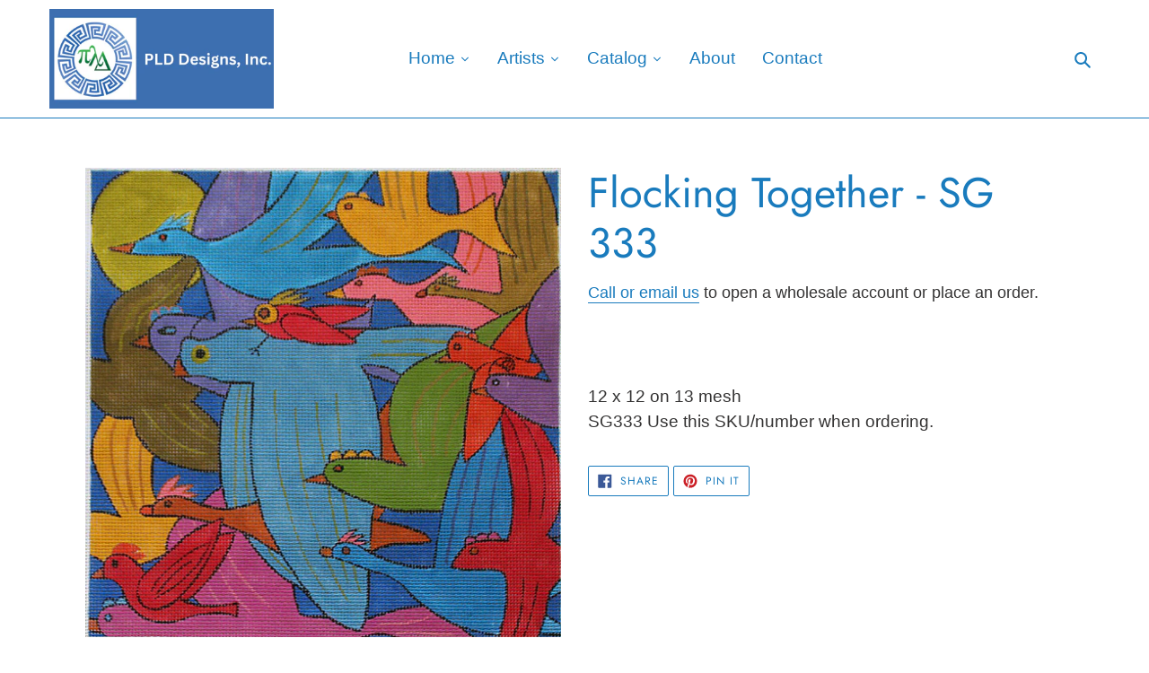

--- FILE ---
content_type: text/html; charset=utf-8
request_url: https://pldneedlepointdesigns.com/collections/sandi-garris/products/flocking-together
body_size: 18958
content:
<!doctype html>
<html class="no-js" lang="en">
<head>
  <meta charset="utf-8">
  <meta http-equiv="X-UA-Compatible" content="IE=edge,chrome=1">
  <meta name="viewport" content="width=device-width,initial-scale=1">
  <meta name="theme-color" content="#40950f">
  <link rel="canonical" href="https://pldneedlepointdesigns.com/products/flocking-together"><title>Celebrate Needlepoint Design
&ndash; PLD Needlepoint Designs</title><meta name="description" content="Celebrate needlepoint design by Sandi Garris. 10 X 10 on 13 mesh SG328 Use this SKU/number when ordering."><!-- /snippets/social-meta-tags.liquid -->




<meta property="og:site_name" content="PLD Needlepoint Designs">
<meta property="og:url" content="https://pldneedlepointdesigns.com/products/flocking-together">
<meta property="og:title" content="Flocking Together - SG 333">
<meta property="og:type" content="product">
<meta property="og:description" content="Celebrate needlepoint design by Sandi Garris. 10 X 10 on 13 mesh SG328 Use this SKU/number when ordering.">

  <meta property="og:price:amount" content="0.00">
  <meta property="og:price:currency" content="USD">

<meta property="og:image" content="http://pldneedlepointdesigns.com/cdn/shop/products/sg333flockingtogether_1200x1200.jpg?v=1678300005">
<meta property="og:image:secure_url" content="https://pldneedlepointdesigns.com/cdn/shop/products/sg333flockingtogether_1200x1200.jpg?v=1678300005">


<meta name="twitter:card" content="summary_large_image">
<meta name="twitter:title" content="Flocking Together - SG 333">
<meta name="twitter:description" content="Celebrate needlepoint design by Sandi Garris. 10 X 10 on 13 mesh SG328 Use this SKU/number when ordering.">


  <link href="//pldneedlepointdesigns.com/cdn/shop/t/1/assets/theme.scss.css?v=81754623448434337661759259634" rel="stylesheet" type="text/css" media="all" />

  <script>
    var theme = {
      breakpoints: {
        medium: 750,
        large: 990,
        widescreen: 1400
      },
      strings: {
        addToCart: "",
        soldOut: "Sold out",
        unavailable: "Unavailable",
        regularPrice: "Regular price",
        salePrice: "Sale price",
        sale: "Sale",
        fromLowestPrice: "from [price]",
        vendor: "Vendor",
        showMore: "Show More",
        showLess: "Show Less",
        searchFor: "Search for",
        addressError: "Error looking up that address",
        addressNoResults: "No results for that address",
        addressQueryLimit: "You have exceeded the Google API usage limit. Consider upgrading to a \u003ca href=\"https:\/\/developers.google.com\/maps\/premium\/usage-limits\"\u003ePremium Plan\u003c\/a\u003e.",
        authError: "There was a problem authenticating your Google Maps account.",
        newWindow: "Opens in a new window.",
        external: "Opens external website.",
        newWindowExternal: "Opens external website in a new window.",
        removeLabel: "Remove [product]",
        update: "Update",
        quantity: "Quantity",
        discountedTotal: "Discounted total",
        regularTotal: "Regular total",
        priceColumn: "See Price column for discount details.",
        quantityMinimumMessage: "Quantity must be 1 or more",
        cartError: "There was an error while updating your cart. Please try again.",
        removedItemMessage: "Removed \u003cspan class=\"cart__removed-product-details\"\u003e([quantity]) [link]\u003c\/span\u003e from your cart.",
        unitPrice: "Unit price",
        unitPriceSeparator: "per",
        oneCartCount: "1 item",
        otherCartCount: "[count] items",
        quantityLabel: "Quantity: [count]",
        products: "Products",
        loading: "Loading",
        number_of_results: "[result_number] of [results_count]",
        number_of_results_found: "[results_count] results found",
        one_result_found: "1 result found"
      },
      moneyFormat: "\u003cspan class=hidden\u003e${{ amount }}\u003c\/span\u003e",
      moneyFormatWithCurrency: "\u003cspan class=hidden\u003e${{ amount }} USD\u003c\/span\u003e",
      settings: {
        predictiveSearchEnabled: true,
        predictiveSearchShowPrice: false,
        predictiveSearchShowVendor: false
      }
    }

    document.documentElement.className = document.documentElement.className.replace('no-js', 'js');
  </script><script src="//pldneedlepointdesigns.com/cdn/shop/t/1/assets/lazysizes.js?v=94224023136283657951584650471" async="async"></script>
  <script src="//pldneedlepointdesigns.com/cdn/shop/t/1/assets/vendor.js?v=85833464202832145531584650474" defer="defer"></script>
  <script src="//pldneedlepointdesigns.com/cdn/shop/t/1/assets/theme.js?v=119588253000287256331584650473" defer="defer"></script>

  <script>window.performance && window.performance.mark && window.performance.mark('shopify.content_for_header.start');</script><meta id="shopify-digital-wallet" name="shopify-digital-wallet" content="/36051419273/digital_wallets/dialog">
<link rel="alternate" type="application/json+oembed" href="https://pldneedlepointdesigns.com/products/flocking-together.oembed">
<script async="async" src="/checkouts/internal/preloads.js?locale=en-US"></script>
<script id="shopify-features" type="application/json">{"accessToken":"ea9573f03ccfbbddc5d888b2b54d0873","betas":["rich-media-storefront-analytics"],"domain":"pldneedlepointdesigns.com","predictiveSearch":true,"shopId":36051419273,"locale":"en"}</script>
<script>var Shopify = Shopify || {};
Shopify.shop = "pld-needlepoint-designs.myshopify.com";
Shopify.locale = "en";
Shopify.currency = {"active":"USD","rate":"1.0"};
Shopify.country = "US";
Shopify.theme = {"name":"Debut","id":92663775369,"schema_name":"Debut","schema_version":"16.5.0","theme_store_id":796,"role":"main"};
Shopify.theme.handle = "null";
Shopify.theme.style = {"id":null,"handle":null};
Shopify.cdnHost = "pldneedlepointdesigns.com/cdn";
Shopify.routes = Shopify.routes || {};
Shopify.routes.root = "/";</script>
<script type="module">!function(o){(o.Shopify=o.Shopify||{}).modules=!0}(window);</script>
<script>!function(o){function n(){var o=[];function n(){o.push(Array.prototype.slice.apply(arguments))}return n.q=o,n}var t=o.Shopify=o.Shopify||{};t.loadFeatures=n(),t.autoloadFeatures=n()}(window);</script>
<script id="shop-js-analytics" type="application/json">{"pageType":"product"}</script>
<script defer="defer" async type="module" src="//pldneedlepointdesigns.com/cdn/shopifycloud/shop-js/modules/v2/client.init-shop-cart-sync_BT-GjEfc.en.esm.js"></script>
<script defer="defer" async type="module" src="//pldneedlepointdesigns.com/cdn/shopifycloud/shop-js/modules/v2/chunk.common_D58fp_Oc.esm.js"></script>
<script defer="defer" async type="module" src="//pldneedlepointdesigns.com/cdn/shopifycloud/shop-js/modules/v2/chunk.modal_xMitdFEc.esm.js"></script>
<script type="module">
  await import("//pldneedlepointdesigns.com/cdn/shopifycloud/shop-js/modules/v2/client.init-shop-cart-sync_BT-GjEfc.en.esm.js");
await import("//pldneedlepointdesigns.com/cdn/shopifycloud/shop-js/modules/v2/chunk.common_D58fp_Oc.esm.js");
await import("//pldneedlepointdesigns.com/cdn/shopifycloud/shop-js/modules/v2/chunk.modal_xMitdFEc.esm.js");

  window.Shopify.SignInWithShop?.initShopCartSync?.({"fedCMEnabled":true,"windoidEnabled":true});

</script>
<script id="__st">var __st={"a":36051419273,"offset":-18000,"reqid":"72ef4864-ab09-42f3-984a-891006a053fe-1769167535","pageurl":"pldneedlepointdesigns.com\/collections\/sandi-garris\/products\/flocking-together","u":"33b0bf3fd12e","p":"product","rtyp":"product","rid":7167308529801};</script>
<script>window.ShopifyPaypalV4VisibilityTracking = true;</script>
<script id="captcha-bootstrap">!function(){'use strict';const t='contact',e='account',n='new_comment',o=[[t,t],['blogs',n],['comments',n],[t,'customer']],c=[[e,'customer_login'],[e,'guest_login'],[e,'recover_customer_password'],[e,'create_customer']],r=t=>t.map((([t,e])=>`form[action*='/${t}']:not([data-nocaptcha='true']) input[name='form_type'][value='${e}']`)).join(','),a=t=>()=>t?[...document.querySelectorAll(t)].map((t=>t.form)):[];function s(){const t=[...o],e=r(t);return a(e)}const i='password',u='form_key',d=['recaptcha-v3-token','g-recaptcha-response','h-captcha-response',i],f=()=>{try{return window.sessionStorage}catch{return}},m='__shopify_v',_=t=>t.elements[u];function p(t,e,n=!1){try{const o=window.sessionStorage,c=JSON.parse(o.getItem(e)),{data:r}=function(t){const{data:e,action:n}=t;return t[m]||n?{data:e,action:n}:{data:t,action:n}}(c);for(const[e,n]of Object.entries(r))t.elements[e]&&(t.elements[e].value=n);n&&o.removeItem(e)}catch(o){console.error('form repopulation failed',{error:o})}}const l='form_type',E='cptcha';function T(t){t.dataset[E]=!0}const w=window,h=w.document,L='Shopify',v='ce_forms',y='captcha';let A=!1;((t,e)=>{const n=(g='f06e6c50-85a8-45c8-87d0-21a2b65856fe',I='https://cdn.shopify.com/shopifycloud/storefront-forms-hcaptcha/ce_storefront_forms_captcha_hcaptcha.v1.5.2.iife.js',D={infoText:'Protected by hCaptcha',privacyText:'Privacy',termsText:'Terms'},(t,e,n)=>{const o=w[L][v],c=o.bindForm;if(c)return c(t,g,e,D).then(n);var r;o.q.push([[t,g,e,D],n]),r=I,A||(h.body.append(Object.assign(h.createElement('script'),{id:'captcha-provider',async:!0,src:r})),A=!0)});var g,I,D;w[L]=w[L]||{},w[L][v]=w[L][v]||{},w[L][v].q=[],w[L][y]=w[L][y]||{},w[L][y].protect=function(t,e){n(t,void 0,e),T(t)},Object.freeze(w[L][y]),function(t,e,n,w,h,L){const[v,y,A,g]=function(t,e,n){const i=e?o:[],u=t?c:[],d=[...i,...u],f=r(d),m=r(i),_=r(d.filter((([t,e])=>n.includes(e))));return[a(f),a(m),a(_),s()]}(w,h,L),I=t=>{const e=t.target;return e instanceof HTMLFormElement?e:e&&e.form},D=t=>v().includes(t);t.addEventListener('submit',(t=>{const e=I(t);if(!e)return;const n=D(e)&&!e.dataset.hcaptchaBound&&!e.dataset.recaptchaBound,o=_(e),c=g().includes(e)&&(!o||!o.value);(n||c)&&t.preventDefault(),c&&!n&&(function(t){try{if(!f())return;!function(t){const e=f();if(!e)return;const n=_(t);if(!n)return;const o=n.value;o&&e.removeItem(o)}(t);const e=Array.from(Array(32),(()=>Math.random().toString(36)[2])).join('');!function(t,e){_(t)||t.append(Object.assign(document.createElement('input'),{type:'hidden',name:u})),t.elements[u].value=e}(t,e),function(t,e){const n=f();if(!n)return;const o=[...t.querySelectorAll(`input[type='${i}']`)].map((({name:t})=>t)),c=[...d,...o],r={};for(const[a,s]of new FormData(t).entries())c.includes(a)||(r[a]=s);n.setItem(e,JSON.stringify({[m]:1,action:t.action,data:r}))}(t,e)}catch(e){console.error('failed to persist form',e)}}(e),e.submit())}));const S=(t,e)=>{t&&!t.dataset[E]&&(n(t,e.some((e=>e===t))),T(t))};for(const o of['focusin','change'])t.addEventListener(o,(t=>{const e=I(t);D(e)&&S(e,y())}));const B=e.get('form_key'),M=e.get(l),P=B&&M;t.addEventListener('DOMContentLoaded',(()=>{const t=y();if(P)for(const e of t)e.elements[l].value===M&&p(e,B);[...new Set([...A(),...v().filter((t=>'true'===t.dataset.shopifyCaptcha))])].forEach((e=>S(e,t)))}))}(h,new URLSearchParams(w.location.search),n,t,e,['guest_login'])})(!0,!0)}();</script>
<script integrity="sha256-4kQ18oKyAcykRKYeNunJcIwy7WH5gtpwJnB7kiuLZ1E=" data-source-attribution="shopify.loadfeatures" defer="defer" src="//pldneedlepointdesigns.com/cdn/shopifycloud/storefront/assets/storefront/load_feature-a0a9edcb.js" crossorigin="anonymous"></script>
<script data-source-attribution="shopify.dynamic_checkout.dynamic.init">var Shopify=Shopify||{};Shopify.PaymentButton=Shopify.PaymentButton||{isStorefrontPortableWallets:!0,init:function(){window.Shopify.PaymentButton.init=function(){};var t=document.createElement("script");t.src="https://pldneedlepointdesigns.com/cdn/shopifycloud/portable-wallets/latest/portable-wallets.en.js",t.type="module",document.head.appendChild(t)}};
</script>
<script data-source-attribution="shopify.dynamic_checkout.buyer_consent">
  function portableWalletsHideBuyerConsent(e){var t=document.getElementById("shopify-buyer-consent"),n=document.getElementById("shopify-subscription-policy-button");t&&n&&(t.classList.add("hidden"),t.setAttribute("aria-hidden","true"),n.removeEventListener("click",e))}function portableWalletsShowBuyerConsent(e){var t=document.getElementById("shopify-buyer-consent"),n=document.getElementById("shopify-subscription-policy-button");t&&n&&(t.classList.remove("hidden"),t.removeAttribute("aria-hidden"),n.addEventListener("click",e))}window.Shopify?.PaymentButton&&(window.Shopify.PaymentButton.hideBuyerConsent=portableWalletsHideBuyerConsent,window.Shopify.PaymentButton.showBuyerConsent=portableWalletsShowBuyerConsent);
</script>
<script data-source-attribution="shopify.dynamic_checkout.cart.bootstrap">document.addEventListener("DOMContentLoaded",(function(){function t(){return document.querySelector("shopify-accelerated-checkout-cart, shopify-accelerated-checkout")}if(t())Shopify.PaymentButton.init();else{new MutationObserver((function(e,n){t()&&(Shopify.PaymentButton.init(),n.disconnect())})).observe(document.body,{childList:!0,subtree:!0})}}));
</script>

<script>window.performance && window.performance.mark && window.performance.mark('shopify.content_for_header.end');</script>
  










<link href="https://monorail-edge.shopifysvc.com" rel="dns-prefetch">
<script>(function(){if ("sendBeacon" in navigator && "performance" in window) {try {var session_token_from_headers = performance.getEntriesByType('navigation')[0].serverTiming.find(x => x.name == '_s').description;} catch {var session_token_from_headers = undefined;}var session_cookie_matches = document.cookie.match(/_shopify_s=([^;]*)/);var session_token_from_cookie = session_cookie_matches && session_cookie_matches.length === 2 ? session_cookie_matches[1] : "";var session_token = session_token_from_headers || session_token_from_cookie || "";function handle_abandonment_event(e) {var entries = performance.getEntries().filter(function(entry) {return /monorail-edge.shopifysvc.com/.test(entry.name);});if (!window.abandonment_tracked && entries.length === 0) {window.abandonment_tracked = true;var currentMs = Date.now();var navigation_start = performance.timing.navigationStart;var payload = {shop_id: 36051419273,url: window.location.href,navigation_start,duration: currentMs - navigation_start,session_token,page_type: "product"};window.navigator.sendBeacon("https://monorail-edge.shopifysvc.com/v1/produce", JSON.stringify({schema_id: "online_store_buyer_site_abandonment/1.1",payload: payload,metadata: {event_created_at_ms: currentMs,event_sent_at_ms: currentMs}}));}}window.addEventListener('pagehide', handle_abandonment_event);}}());</script>
<script id="web-pixels-manager-setup">(function e(e,d,r,n,o){if(void 0===o&&(o={}),!Boolean(null===(a=null===(i=window.Shopify)||void 0===i?void 0:i.analytics)||void 0===a?void 0:a.replayQueue)){var i,a;window.Shopify=window.Shopify||{};var t=window.Shopify;t.analytics=t.analytics||{};var s=t.analytics;s.replayQueue=[],s.publish=function(e,d,r){return s.replayQueue.push([e,d,r]),!0};try{self.performance.mark("wpm:start")}catch(e){}var l=function(){var e={modern:/Edge?\/(1{2}[4-9]|1[2-9]\d|[2-9]\d{2}|\d{4,})\.\d+(\.\d+|)|Firefox\/(1{2}[4-9]|1[2-9]\d|[2-9]\d{2}|\d{4,})\.\d+(\.\d+|)|Chrom(ium|e)\/(9{2}|\d{3,})\.\d+(\.\d+|)|(Maci|X1{2}).+ Version\/(15\.\d+|(1[6-9]|[2-9]\d|\d{3,})\.\d+)([,.]\d+|)( \(\w+\)|)( Mobile\/\w+|) Safari\/|Chrome.+OPR\/(9{2}|\d{3,})\.\d+\.\d+|(CPU[ +]OS|iPhone[ +]OS|CPU[ +]iPhone|CPU IPhone OS|CPU iPad OS)[ +]+(15[._]\d+|(1[6-9]|[2-9]\d|\d{3,})[._]\d+)([._]\d+|)|Android:?[ /-](13[3-9]|1[4-9]\d|[2-9]\d{2}|\d{4,})(\.\d+|)(\.\d+|)|Android.+Firefox\/(13[5-9]|1[4-9]\d|[2-9]\d{2}|\d{4,})\.\d+(\.\d+|)|Android.+Chrom(ium|e)\/(13[3-9]|1[4-9]\d|[2-9]\d{2}|\d{4,})\.\d+(\.\d+|)|SamsungBrowser\/([2-9]\d|\d{3,})\.\d+/,legacy:/Edge?\/(1[6-9]|[2-9]\d|\d{3,})\.\d+(\.\d+|)|Firefox\/(5[4-9]|[6-9]\d|\d{3,})\.\d+(\.\d+|)|Chrom(ium|e)\/(5[1-9]|[6-9]\d|\d{3,})\.\d+(\.\d+|)([\d.]+$|.*Safari\/(?![\d.]+ Edge\/[\d.]+$))|(Maci|X1{2}).+ Version\/(10\.\d+|(1[1-9]|[2-9]\d|\d{3,})\.\d+)([,.]\d+|)( \(\w+\)|)( Mobile\/\w+|) Safari\/|Chrome.+OPR\/(3[89]|[4-9]\d|\d{3,})\.\d+\.\d+|(CPU[ +]OS|iPhone[ +]OS|CPU[ +]iPhone|CPU IPhone OS|CPU iPad OS)[ +]+(10[._]\d+|(1[1-9]|[2-9]\d|\d{3,})[._]\d+)([._]\d+|)|Android:?[ /-](13[3-9]|1[4-9]\d|[2-9]\d{2}|\d{4,})(\.\d+|)(\.\d+|)|Mobile Safari.+OPR\/([89]\d|\d{3,})\.\d+\.\d+|Android.+Firefox\/(13[5-9]|1[4-9]\d|[2-9]\d{2}|\d{4,})\.\d+(\.\d+|)|Android.+Chrom(ium|e)\/(13[3-9]|1[4-9]\d|[2-9]\d{2}|\d{4,})\.\d+(\.\d+|)|Android.+(UC? ?Browser|UCWEB|U3)[ /]?(15\.([5-9]|\d{2,})|(1[6-9]|[2-9]\d|\d{3,})\.\d+)\.\d+|SamsungBrowser\/(5\.\d+|([6-9]|\d{2,})\.\d+)|Android.+MQ{2}Browser\/(14(\.(9|\d{2,})|)|(1[5-9]|[2-9]\d|\d{3,})(\.\d+|))(\.\d+|)|K[Aa][Ii]OS\/(3\.\d+|([4-9]|\d{2,})\.\d+)(\.\d+|)/},d=e.modern,r=e.legacy,n=navigator.userAgent;return n.match(d)?"modern":n.match(r)?"legacy":"unknown"}(),u="modern"===l?"modern":"legacy",c=(null!=n?n:{modern:"",legacy:""})[u],f=function(e){return[e.baseUrl,"/wpm","/b",e.hashVersion,"modern"===e.buildTarget?"m":"l",".js"].join("")}({baseUrl:d,hashVersion:r,buildTarget:u}),m=function(e){var d=e.version,r=e.bundleTarget,n=e.surface,o=e.pageUrl,i=e.monorailEndpoint;return{emit:function(e){var a=e.status,t=e.errorMsg,s=(new Date).getTime(),l=JSON.stringify({metadata:{event_sent_at_ms:s},events:[{schema_id:"web_pixels_manager_load/3.1",payload:{version:d,bundle_target:r,page_url:o,status:a,surface:n,error_msg:t},metadata:{event_created_at_ms:s}}]});if(!i)return console&&console.warn&&console.warn("[Web Pixels Manager] No Monorail endpoint provided, skipping logging."),!1;try{return self.navigator.sendBeacon.bind(self.navigator)(i,l)}catch(e){}var u=new XMLHttpRequest;try{return u.open("POST",i,!0),u.setRequestHeader("Content-Type","text/plain"),u.send(l),!0}catch(e){return console&&console.warn&&console.warn("[Web Pixels Manager] Got an unhandled error while logging to Monorail."),!1}}}}({version:r,bundleTarget:l,surface:e.surface,pageUrl:self.location.href,monorailEndpoint:e.monorailEndpoint});try{o.browserTarget=l,function(e){var d=e.src,r=e.async,n=void 0===r||r,o=e.onload,i=e.onerror,a=e.sri,t=e.scriptDataAttributes,s=void 0===t?{}:t,l=document.createElement("script"),u=document.querySelector("head"),c=document.querySelector("body");if(l.async=n,l.src=d,a&&(l.integrity=a,l.crossOrigin="anonymous"),s)for(var f in s)if(Object.prototype.hasOwnProperty.call(s,f))try{l.dataset[f]=s[f]}catch(e){}if(o&&l.addEventListener("load",o),i&&l.addEventListener("error",i),u)u.appendChild(l);else{if(!c)throw new Error("Did not find a head or body element to append the script");c.appendChild(l)}}({src:f,async:!0,onload:function(){if(!function(){var e,d;return Boolean(null===(d=null===(e=window.Shopify)||void 0===e?void 0:e.analytics)||void 0===d?void 0:d.initialized)}()){var d=window.webPixelsManager.init(e)||void 0;if(d){var r=window.Shopify.analytics;r.replayQueue.forEach((function(e){var r=e[0],n=e[1],o=e[2];d.publishCustomEvent(r,n,o)})),r.replayQueue=[],r.publish=d.publishCustomEvent,r.visitor=d.visitor,r.initialized=!0}}},onerror:function(){return m.emit({status:"failed",errorMsg:"".concat(f," has failed to load")})},sri:function(e){var d=/^sha384-[A-Za-z0-9+/=]+$/;return"string"==typeof e&&d.test(e)}(c)?c:"",scriptDataAttributes:o}),m.emit({status:"loading"})}catch(e){m.emit({status:"failed",errorMsg:(null==e?void 0:e.message)||"Unknown error"})}}})({shopId: 36051419273,storefrontBaseUrl: "https://pldneedlepointdesigns.com",extensionsBaseUrl: "https://extensions.shopifycdn.com/cdn/shopifycloud/web-pixels-manager",monorailEndpoint: "https://monorail-edge.shopifysvc.com/unstable/produce_batch",surface: "storefront-renderer",enabledBetaFlags: ["2dca8a86"],webPixelsConfigList: [{"id":"shopify-app-pixel","configuration":"{}","eventPayloadVersion":"v1","runtimeContext":"STRICT","scriptVersion":"0450","apiClientId":"shopify-pixel","type":"APP","privacyPurposes":["ANALYTICS","MARKETING"]},{"id":"shopify-custom-pixel","eventPayloadVersion":"v1","runtimeContext":"LAX","scriptVersion":"0450","apiClientId":"shopify-pixel","type":"CUSTOM","privacyPurposes":["ANALYTICS","MARKETING"]}],isMerchantRequest: false,initData: {"shop":{"name":"PLD Needlepoint Designs","paymentSettings":{"currencyCode":"USD"},"myshopifyDomain":"pld-needlepoint-designs.myshopify.com","countryCode":"US","storefrontUrl":"https:\/\/pldneedlepointdesigns.com"},"customer":null,"cart":null,"checkout":null,"productVariants":[{"price":{"amount":0.0,"currencyCode":"USD"},"product":{"title":"Flocking Together - SG 333","vendor":"Sandi Garris","id":"7167308529801","untranslatedTitle":"Flocking Together - SG 333","url":"\/products\/flocking-together","type":""},"id":"41175452319881","image":{"src":"\/\/pldneedlepointdesigns.com\/cdn\/shop\/products\/sg333flockingtogether.jpg?v=1678300005"},"sku":"SG 333","title":"Default Title","untranslatedTitle":"Default Title"}],"purchasingCompany":null},},"https://pldneedlepointdesigns.com/cdn","fcfee988w5aeb613cpc8e4bc33m6693e112",{"modern":"","legacy":""},{"shopId":"36051419273","storefrontBaseUrl":"https:\/\/pldneedlepointdesigns.com","extensionBaseUrl":"https:\/\/extensions.shopifycdn.com\/cdn\/shopifycloud\/web-pixels-manager","surface":"storefront-renderer","enabledBetaFlags":"[\"2dca8a86\"]","isMerchantRequest":"false","hashVersion":"fcfee988w5aeb613cpc8e4bc33m6693e112","publish":"custom","events":"[[\"page_viewed\",{}],[\"product_viewed\",{\"productVariant\":{\"price\":{\"amount\":0.0,\"currencyCode\":\"USD\"},\"product\":{\"title\":\"Flocking Together - SG 333\",\"vendor\":\"Sandi Garris\",\"id\":\"7167308529801\",\"untranslatedTitle\":\"Flocking Together - SG 333\",\"url\":\"\/products\/flocking-together\",\"type\":\"\"},\"id\":\"41175452319881\",\"image\":{\"src\":\"\/\/pldneedlepointdesigns.com\/cdn\/shop\/products\/sg333flockingtogether.jpg?v=1678300005\"},\"sku\":\"SG 333\",\"title\":\"Default Title\",\"untranslatedTitle\":\"Default Title\"}}]]"});</script><script>
  window.ShopifyAnalytics = window.ShopifyAnalytics || {};
  window.ShopifyAnalytics.meta = window.ShopifyAnalytics.meta || {};
  window.ShopifyAnalytics.meta.currency = 'USD';
  var meta = {"product":{"id":7167308529801,"gid":"gid:\/\/shopify\/Product\/7167308529801","vendor":"Sandi Garris","type":"","handle":"flocking-together","variants":[{"id":41175452319881,"price":0,"name":"Flocking Together - SG 333","public_title":null,"sku":"SG 333"}],"remote":false},"page":{"pageType":"product","resourceType":"product","resourceId":7167308529801,"requestId":"72ef4864-ab09-42f3-984a-891006a053fe-1769167535"}};
  for (var attr in meta) {
    window.ShopifyAnalytics.meta[attr] = meta[attr];
  }
</script>
<script class="analytics">
  (function () {
    var customDocumentWrite = function(content) {
      var jquery = null;

      if (window.jQuery) {
        jquery = window.jQuery;
      } else if (window.Checkout && window.Checkout.$) {
        jquery = window.Checkout.$;
      }

      if (jquery) {
        jquery('body').append(content);
      }
    };

    var hasLoggedConversion = function(token) {
      if (token) {
        return document.cookie.indexOf('loggedConversion=' + token) !== -1;
      }
      return false;
    }

    var setCookieIfConversion = function(token) {
      if (token) {
        var twoMonthsFromNow = new Date(Date.now());
        twoMonthsFromNow.setMonth(twoMonthsFromNow.getMonth() + 2);

        document.cookie = 'loggedConversion=' + token + '; expires=' + twoMonthsFromNow;
      }
    }

    var trekkie = window.ShopifyAnalytics.lib = window.trekkie = window.trekkie || [];
    if (trekkie.integrations) {
      return;
    }
    trekkie.methods = [
      'identify',
      'page',
      'ready',
      'track',
      'trackForm',
      'trackLink'
    ];
    trekkie.factory = function(method) {
      return function() {
        var args = Array.prototype.slice.call(arguments);
        args.unshift(method);
        trekkie.push(args);
        return trekkie;
      };
    };
    for (var i = 0; i < trekkie.methods.length; i++) {
      var key = trekkie.methods[i];
      trekkie[key] = trekkie.factory(key);
    }
    trekkie.load = function(config) {
      trekkie.config = config || {};
      trekkie.config.initialDocumentCookie = document.cookie;
      var first = document.getElementsByTagName('script')[0];
      var script = document.createElement('script');
      script.type = 'text/javascript';
      script.onerror = function(e) {
        var scriptFallback = document.createElement('script');
        scriptFallback.type = 'text/javascript';
        scriptFallback.onerror = function(error) {
                var Monorail = {
      produce: function produce(monorailDomain, schemaId, payload) {
        var currentMs = new Date().getTime();
        var event = {
          schema_id: schemaId,
          payload: payload,
          metadata: {
            event_created_at_ms: currentMs,
            event_sent_at_ms: currentMs
          }
        };
        return Monorail.sendRequest("https://" + monorailDomain + "/v1/produce", JSON.stringify(event));
      },
      sendRequest: function sendRequest(endpointUrl, payload) {
        // Try the sendBeacon API
        if (window && window.navigator && typeof window.navigator.sendBeacon === 'function' && typeof window.Blob === 'function' && !Monorail.isIos12()) {
          var blobData = new window.Blob([payload], {
            type: 'text/plain'
          });

          if (window.navigator.sendBeacon(endpointUrl, blobData)) {
            return true;
          } // sendBeacon was not successful

        } // XHR beacon

        var xhr = new XMLHttpRequest();

        try {
          xhr.open('POST', endpointUrl);
          xhr.setRequestHeader('Content-Type', 'text/plain');
          xhr.send(payload);
        } catch (e) {
          console.log(e);
        }

        return false;
      },
      isIos12: function isIos12() {
        return window.navigator.userAgent.lastIndexOf('iPhone; CPU iPhone OS 12_') !== -1 || window.navigator.userAgent.lastIndexOf('iPad; CPU OS 12_') !== -1;
      }
    };
    Monorail.produce('monorail-edge.shopifysvc.com',
      'trekkie_storefront_load_errors/1.1',
      {shop_id: 36051419273,
      theme_id: 92663775369,
      app_name: "storefront",
      context_url: window.location.href,
      source_url: "//pldneedlepointdesigns.com/cdn/s/trekkie.storefront.8d95595f799fbf7e1d32231b9a28fd43b70c67d3.min.js"});

        };
        scriptFallback.async = true;
        scriptFallback.src = '//pldneedlepointdesigns.com/cdn/s/trekkie.storefront.8d95595f799fbf7e1d32231b9a28fd43b70c67d3.min.js';
        first.parentNode.insertBefore(scriptFallback, first);
      };
      script.async = true;
      script.src = '//pldneedlepointdesigns.com/cdn/s/trekkie.storefront.8d95595f799fbf7e1d32231b9a28fd43b70c67d3.min.js';
      first.parentNode.insertBefore(script, first);
    };
    trekkie.load(
      {"Trekkie":{"appName":"storefront","development":false,"defaultAttributes":{"shopId":36051419273,"isMerchantRequest":null,"themeId":92663775369,"themeCityHash":"12879517470401093936","contentLanguage":"en","currency":"USD","eventMetadataId":"91485d61-3fd9-4c91-9cc0-12eb96742265"},"isServerSideCookieWritingEnabled":true,"monorailRegion":"shop_domain","enabledBetaFlags":["65f19447"]},"Session Attribution":{},"S2S":{"facebookCapiEnabled":false,"source":"trekkie-storefront-renderer","apiClientId":580111}}
    );

    var loaded = false;
    trekkie.ready(function() {
      if (loaded) return;
      loaded = true;

      window.ShopifyAnalytics.lib = window.trekkie;

      var originalDocumentWrite = document.write;
      document.write = customDocumentWrite;
      try { window.ShopifyAnalytics.merchantGoogleAnalytics.call(this); } catch(error) {};
      document.write = originalDocumentWrite;

      window.ShopifyAnalytics.lib.page(null,{"pageType":"product","resourceType":"product","resourceId":7167308529801,"requestId":"72ef4864-ab09-42f3-984a-891006a053fe-1769167535","shopifyEmitted":true});

      var match = window.location.pathname.match(/checkouts\/(.+)\/(thank_you|post_purchase)/)
      var token = match? match[1]: undefined;
      if (!hasLoggedConversion(token)) {
        setCookieIfConversion(token);
        window.ShopifyAnalytics.lib.track("Viewed Product",{"currency":"USD","variantId":41175452319881,"productId":7167308529801,"productGid":"gid:\/\/shopify\/Product\/7167308529801","name":"Flocking Together - SG 333","price":"0.00","sku":"SG 333","brand":"Sandi Garris","variant":null,"category":"","nonInteraction":true,"remote":false},undefined,undefined,{"shopifyEmitted":true});
      window.ShopifyAnalytics.lib.track("monorail:\/\/trekkie_storefront_viewed_product\/1.1",{"currency":"USD","variantId":41175452319881,"productId":7167308529801,"productGid":"gid:\/\/shopify\/Product\/7167308529801","name":"Flocking Together - SG 333","price":"0.00","sku":"SG 333","brand":"Sandi Garris","variant":null,"category":"","nonInteraction":true,"remote":false,"referer":"https:\/\/pldneedlepointdesigns.com\/collections\/sandi-garris\/products\/flocking-together"});
      }
    });


        var eventsListenerScript = document.createElement('script');
        eventsListenerScript.async = true;
        eventsListenerScript.src = "//pldneedlepointdesigns.com/cdn/shopifycloud/storefront/assets/shop_events_listener-3da45d37.js";
        document.getElementsByTagName('head')[0].appendChild(eventsListenerScript);

})();</script>
<script
  defer
  src="https://pldneedlepointdesigns.com/cdn/shopifycloud/perf-kit/shopify-perf-kit-3.0.4.min.js"
  data-application="storefront-renderer"
  data-shop-id="36051419273"
  data-render-region="gcp-us-central1"
  data-page-type="product"
  data-theme-instance-id="92663775369"
  data-theme-name="Debut"
  data-theme-version="16.5.0"
  data-monorail-region="shop_domain"
  data-resource-timing-sampling-rate="10"
  data-shs="true"
  data-shs-beacon="true"
  data-shs-export-with-fetch="true"
  data-shs-logs-sample-rate="1"
  data-shs-beacon-endpoint="https://pldneedlepointdesigns.com/api/collect"
></script>
</head>

<body class="template-product">

  <a class="in-page-link visually-hidden skip-link" href="#MainContent">Skip to content</a><div id="shopify-section-header" class="shopify-section">
  <style>
    
      .site-header__logo-image {
        max-width: 250px;
      }
    

    
      .site-header__logo-image {
        margin: 0;
      }
    
  </style>


<div id="SearchDrawer" class="search-bar drawer drawer--top" role="dialog" aria-modal="true" aria-label="Search" data-predictive-search-drawer>
  <div class="search-bar__interior">
    <div class="search-form__container" data-search-form-container>
      <form class="search-form search-bar__form" action="/search" method="get" role="search">
        <div class="search-form__input-wrapper">
          <input
            type="text"
            name="q"
            placeholder="Search"
            role="combobox"
            aria-autocomplete="list"
            aria-owns="predictive-search-results"
            aria-expanded="false"
            aria-label="Search"
            aria-haspopup="listbox"
            class="search-form__input search-bar__input"
            data-predictive-search-drawer-input
          />
          <input type="hidden" name="options[prefix]" value="last" aria-hidden="true" />
          <div class="predictive-search-wrapper predictive-search-wrapper--drawer" data-predictive-search-mount="drawer"></div>
        </div>

        <button class="search-bar__submit search-form__submit"
          type="submit"
          data-search-form-submit>
          <svg aria-hidden="true" focusable="false" role="presentation" class="icon icon-search" viewBox="0 0 37 40"><path d="M35.6 36l-9.8-9.8c4.1-5.4 3.6-13.2-1.3-18.1-5.4-5.4-14.2-5.4-19.7 0-5.4 5.4-5.4 14.2 0 19.7 2.6 2.6 6.1 4.1 9.8 4.1 3 0 5.9-1 8.3-2.8l9.8 9.8c.4.4.9.6 1.4.6s1-.2 1.4-.6c.9-.9.9-2.1.1-2.9zm-20.9-8.2c-2.6 0-5.1-1-7-2.9-3.9-3.9-3.9-10.1 0-14C9.6 9 12.2 8 14.7 8s5.1 1 7 2.9c3.9 3.9 3.9 10.1 0 14-1.9 1.9-4.4 2.9-7 2.9z"/></svg>
          <span class="icon__fallback-text">Submit</span>
        </button>
      </form>

      <div class="search-bar__actions">
        <button type="button" class="btn--link search-bar__close js-drawer-close">
          <svg aria-hidden="true" focusable="false" role="presentation" class="icon icon-close" viewBox="0 0 40 40"><path d="M23.868 20.015L39.117 4.78c1.11-1.108 1.11-2.77 0-3.877-1.109-1.108-2.773-1.108-3.882 0L19.986 16.137 4.737.904C3.628-.204 1.965-.204.856.904c-1.11 1.108-1.11 2.77 0 3.877l15.249 15.234L.855 35.248c-1.108 1.108-1.108 2.77 0 3.877.555.554 1.248.831 1.942.831s1.386-.277 1.94-.83l15.25-15.234 15.248 15.233c.555.554 1.248.831 1.941.831s1.387-.277 1.941-.83c1.11-1.109 1.11-2.77 0-3.878L23.868 20.015z" class="layer"/></svg>
          <span class="icon__fallback-text">Close search</span>
        </button>
      </div>
    </div>
  </div>
</div>


<div data-section-id="header" data-section-type="header-section" data-header-section>
  
    
  

  <header class="site-header border-bottom logo--left" role="banner">
    <div class="grid grid--no-gutters grid--table site-header__mobile-nav">
      

      <div class="grid__item medium-up--one-third logo-align--left">
        
        
          <div class="h2 site-header__logo">
        
          
<a href="/" class="site-header__logo-image">
              
              <img class="lazyload js"
                   src="//pldneedlepointdesigns.com/cdn/shop/files/logo_cropped_600x600.jpg?v=1725992068"
                   data-src="//pldneedlepointdesigns.com/cdn/shop/files/logo_cropped_{width}x.jpg?v=1725992068"
                   data-widths="[180, 360, 540, 720, 900, 1080, 1296, 1512, 1728, 2048]"
                   data-aspectratio="2.2562277580071175"
                   data-sizes="auto"
                   alt="PLD Needlepoint Designs"
                   style="max-width: 250px">
              <noscript>
                
                <img src="//pldneedlepointdesigns.com/cdn/shop/files/logo_cropped_250x.jpg?v=1725992068"
                     srcset="//pldneedlepointdesigns.com/cdn/shop/files/logo_cropped_250x.jpg?v=1725992068 1x, //pldneedlepointdesigns.com/cdn/shop/files/logo_cropped_250x@2x.jpg?v=1725992068 2x"
                     alt="PLD Needlepoint Designs"
                     style="max-width: 250px;">
              </noscript>
            </a>
          
        
          </div>
        
      </div>

      
        <nav class="grid__item medium-up--one-half small--hide" id="AccessibleNav" role="navigation">
          
<ul class="site-nav list--inline" id="SiteNav">
  



    
      <li >
        <a href="/"
          class="site-nav__link site-nav__link--main"
          
        >
          <span class="site-nav__label">Home</span>
        </a>
      </li>
    
  



    
      <li class="site-nav--has-dropdown site-nav--has-centered-dropdown" data-has-dropdowns>
        <button class="site-nav__link site-nav__link--main site-nav__link--button" type="button" aria-expanded="false" aria-controls="SiteNavLabel-catalog">
          <span class="site-nav__label">Catalog</span><svg aria-hidden="true" focusable="false" role="presentation" class="icon icon-chevron-down" viewBox="0 0 9 9"><path d="M8.542 2.558a.625.625 0 0 1 0 .884l-3.6 3.6a.626.626 0 0 1-.884 0l-3.6-3.6a.625.625 0 1 1 .884-.884L4.5 5.716l3.158-3.158a.625.625 0 0 1 .884 0z" fill="#fff"/></svg>
        </button>

        <div class="site-nav__dropdown site-nav__dropdown--centered" id="SiteNavLabel-catalog">
          
            <div class="site-nav__childlist">
              <ul class="site-nav__childlist-grid">
                
                  
                    <li class="site-nav__childlist-item">
                      <a href="/collections"
                        class="site-nav__link site-nav__child-link site-nav__child-link--parent"
                        
                      >
                        <span class="site-nav__label">Designers</span>
                      </a>

                      
                        <ul>
                        
                          <li>
                            <a href="/collections/sharon-weiser"
                            class="site-nav__link site-nav__child-link"
                            
                          >
                              <span class="site-nav__label">Sharon Weiser</span>
                            </a>
                          </li>
                        
                        </ul>
                      

                    </li>
                  
                
              </ul>
            </div>

          
        </div>
      </li>
    
  



    
      <li >
        <a href="/collections"
          class="site-nav__link site-nav__link--main"
          
        >
          <span class="site-nav__label">Catalog-2</span>
        </a>
      </li>
    
  



    
      <li >
        <a href="/pages/order"
          class="site-nav__link site-nav__link--main"
          
        >
          <span class="site-nav__label">Order</span>
        </a>
      </li>
    
  



    
      <li >
        <a href="/pages/contact-pld-designs"
          class="site-nav__link site-nav__link--main"
          
        >
          <span class="site-nav__label">Contact</span>
        </a>
      </li>
    
  



    
      <li >
        <a href="/pages/about-pld-designs"
          class="site-nav__link site-nav__link--main"
          
        >
          <span class="site-nav__label">About</span>
        </a>
      </li>
    
  
</ul>

        </nav>
      

      <div class="grid__item medium-up--one-quarter text-right site-header__icons site-header__icons--plus">
        <div class="site-header__icons-wrapper">

          <button type="button" class="btn--link site-header__icon site-header__search-toggle js-drawer-open-top">
            <svg aria-hidden="true" focusable="false" role="presentation" class="icon icon-search" viewBox="0 0 37 40"><path d="M35.6 36l-9.8-9.8c4.1-5.4 3.6-13.2-1.3-18.1-5.4-5.4-14.2-5.4-19.7 0-5.4 5.4-5.4 14.2 0 19.7 2.6 2.6 6.1 4.1 9.8 4.1 3 0 5.9-1 8.3-2.8l9.8 9.8c.4.4.9.6 1.4.6s1-.2 1.4-.6c.9-.9.9-2.1.1-2.9zm-20.9-8.2c-2.6 0-5.1-1-7-2.9-3.9-3.9-3.9-10.1 0-14C9.6 9 12.2 8 14.7 8s5.1 1 7 2.9c3.9 3.9 3.9 10.1 0 14-1.9 1.9-4.4 2.9-7 2.9z"/></svg>
            <span class="icon__fallback-text">Search</span>
          </button>


          
            <button type="button" class="btn--link site-header__icon site-header__menu js-mobile-nav-toggle mobile-nav--open" aria-controls="MobileNav"  aria-expanded="false" aria-label="Menu">
              <svg aria-hidden="true" focusable="false" role="presentation" class="icon icon-hamburger" viewBox="0 0 37 40"><path d="M33.5 25h-30c-1.1 0-2-.9-2-2s.9-2 2-2h30c1.1 0 2 .9 2 2s-.9 2-2 2zm0-11.5h-30c-1.1 0-2-.9-2-2s.9-2 2-2h30c1.1 0 2 .9 2 2s-.9 2-2 2zm0 23h-30c-1.1 0-2-.9-2-2s.9-2 2-2h30c1.1 0 2 .9 2 2s-.9 2-2 2z"/></svg>
              <svg aria-hidden="true" focusable="false" role="presentation" class="icon icon-close" viewBox="0 0 40 40"><path d="M23.868 20.015L39.117 4.78c1.11-1.108 1.11-2.77 0-3.877-1.109-1.108-2.773-1.108-3.882 0L19.986 16.137 4.737.904C3.628-.204 1.965-.204.856.904c-1.11 1.108-1.11 2.77 0 3.877l15.249 15.234L.855 35.248c-1.108 1.108-1.108 2.77 0 3.877.555.554 1.248.831 1.942.831s1.386-.277 1.94-.83l15.25-15.234 15.248 15.233c.555.554 1.248.831 1.941.831s1.387-.277 1.941-.83c1.11-1.109 1.11-2.77 0-3.878L23.868 20.015z" class="layer"/></svg>
            </button>
          
        </div>

      </div>
    </div>

    <nav class="mobile-nav-wrapper medium-up--hide" role="navigation">
      <ul id="MobileNav" class="mobile-nav">
        
<li class="mobile-nav__item border-bottom">
            
              <a href="/"
                class="mobile-nav__link"
                
              >
                <span class="mobile-nav__label">Home</span>
              </a>
            
          </li>
        
<li class="mobile-nav__item border-bottom">
            
              
              <button type="button" class="btn--link js-toggle-submenu mobile-nav__link" data-target="catalog-2" data-level="1" aria-expanded="false">
                <span class="mobile-nav__label">Catalog</span>
                <div class="mobile-nav__icon">
                  <svg aria-hidden="true" focusable="false" role="presentation" class="icon icon-chevron-right" viewBox="0 0 14 14"><path d="M3.871.604c.44-.439 1.152-.439 1.591 0l5.515 5.515s-.049-.049.003.004l.082.08c.439.44.44 1.153 0 1.592l-5.6 5.6a1.125 1.125 0 0 1-1.59-1.59L8.675 7 3.87 2.195a1.125 1.125 0 0 1 0-1.59z" fill="#fff"/></svg>
                </div>
              </button>
              <ul class="mobile-nav__dropdown" data-parent="catalog-2" data-level="2">
                <li class="visually-hidden" tabindex="-1" data-menu-title="2">Catalog Menu</li>
                <li class="mobile-nav__item border-bottom">
                  <div class="mobile-nav__table">
                    <div class="mobile-nav__table-cell mobile-nav__return">
                      <button class="btn--link js-toggle-submenu mobile-nav__return-btn" type="button" aria-expanded="true" aria-label="Catalog">
                        <svg aria-hidden="true" focusable="false" role="presentation" class="icon icon-chevron-left" viewBox="0 0 14 14"><path d="M10.129.604a1.125 1.125 0 0 0-1.591 0L3.023 6.12s.049-.049-.003.004l-.082.08c-.439.44-.44 1.153 0 1.592l5.6 5.6a1.125 1.125 0 0 0 1.59-1.59L5.325 7l4.805-4.805c.44-.439.44-1.151 0-1.59z" fill="#fff"/></svg>
                      </button>
                    </div>
                    <span class="mobile-nav__sublist-link mobile-nav__sublist-header mobile-nav__sublist-header--main-nav-parent">
                      <span class="mobile-nav__label">Catalog</span>
                    </span>
                  </div>
                </li>

                
                  <li class="mobile-nav__item">
                    
                      
                      <button type="button" class="btn--link js-toggle-submenu mobile-nav__link mobile-nav__sublist-link" data-target="designers-2-1" aria-expanded="false">
                        <span class="mobile-nav__label">Designers</span>
                        <div class="mobile-nav__icon">
                          <svg aria-hidden="true" focusable="false" role="presentation" class="icon icon-chevron-right" viewBox="0 0 14 14"><path d="M3.871.604c.44-.439 1.152-.439 1.591 0l5.515 5.515s-.049-.049.003.004l.082.08c.439.44.44 1.153 0 1.592l-5.6 5.6a1.125 1.125 0 0 1-1.59-1.59L8.675 7 3.87 2.195a1.125 1.125 0 0 1 0-1.59z" fill="#fff"/></svg>
                        </div>
                      </button>
                      <ul class="mobile-nav__dropdown" data-parent="designers-2-1" data-level="3">
                        <li class="visually-hidden" tabindex="-1" data-menu-title="3">Designers Menu</li>
                        <li class="mobile-nav__item border-bottom">
                          <div class="mobile-nav__table">
                            <div class="mobile-nav__table-cell mobile-nav__return">
                              <button type="button" class="btn--link js-toggle-submenu mobile-nav__return-btn" data-target="catalog-2" aria-expanded="true" aria-label="Designers">
                                <svg aria-hidden="true" focusable="false" role="presentation" class="icon icon-chevron-left" viewBox="0 0 14 14"><path d="M10.129.604a1.125 1.125 0 0 0-1.591 0L3.023 6.12s.049-.049-.003.004l-.082.08c-.439.44-.44 1.153 0 1.592l5.6 5.6a1.125 1.125 0 0 0 1.59-1.59L5.325 7l4.805-4.805c.44-.439.44-1.151 0-1.59z" fill="#fff"/></svg>
                              </button>
                            </div>
                            <a href="/collections"
                              class="mobile-nav__sublist-link mobile-nav__sublist-header"
                              
                            >
                              <span class="mobile-nav__label">Designers</span>
                            </a>
                          </div>
                        </li>
                        
                          <li class="mobile-nav__item">
                            <a href="/collections/sharon-weiser"
                              class="mobile-nav__sublist-link"
                              
                            >
                              <span class="mobile-nav__label">Sharon Weiser</span>
                            </a>
                          </li>
                        
                      </ul>
                    
                  </li>
                
              </ul>
            
          </li>
        
<li class="mobile-nav__item border-bottom">
            
              <a href="/collections"
                class="mobile-nav__link"
                
              >
                <span class="mobile-nav__label">Catalog-2</span>
              </a>
            
          </li>
        
<li class="mobile-nav__item border-bottom">
            
              <a href="/pages/order"
                class="mobile-nav__link"
                
              >
                <span class="mobile-nav__label">Order</span>
              </a>
            
          </li>
        
<li class="mobile-nav__item border-bottom">
            
              <a href="/pages/contact-pld-designs"
                class="mobile-nav__link"
                
              >
                <span class="mobile-nav__label">Contact</span>
              </a>
            
          </li>
        
<li class="mobile-nav__item">
            
              <a href="/pages/about-pld-designs"
                class="mobile-nav__link"
                
              >
                <span class="mobile-nav__label">About</span>
              </a>
            
          </li>
        
      </ul>
    </nav>
  </header>

  
</div>



<script type="application/ld+json">
{
  "@context": "http://schema.org",
  "@type": "Organization",
  "name": "PLD Needlepoint Designs",
  
    
    "logo": "https:\/\/pldneedlepointdesigns.com\/cdn\/shop\/files\/logo_cropped_1902x.jpg?v=1725992068",
  
  "sameAs": [
    "",
    "",
    "",
    "",
    "",
    "",
    "",
    ""
  ],
  "url": "https:\/\/pldneedlepointdesigns.com"
}
</script>




</div>

  <div class="page-container drawer-page-content" id="PageContainer">

    <main class="main-content js-focus-hidden" id="MainContent" role="main" tabindex="-1">
      

<div id="shopify-section-product-template" class="shopify-section"><div class="product-template__container page-width"
  id="ProductSection-product-template"
  data-section-id="product-template"
  data-section-type="product"
  data-enable-history-state="true"
  data-ajax-enabled="false"
>
  


  <div class="grid product-single">
    <div class="grid__item product-single__media-group medium-up--one-half" data-product-single-media-group>






<div id="FeaturedMedia-product-template-23460713267337-wrapper"
    class="product-single__media-wrapper js"
    
    
    
    data-product-single-media-wrapper
    data-media-id="product-template-23460713267337"
    tabindex="-1">
  
      
<style>#FeaturedMedia-product-template-23460713267337 {
    max-width: 536.7088607594937px;
    max-height: 530px;
  }

  #FeaturedMedia-product-template-23460713267337-wrapper {
    max-width: 536.7088607594937px;
  }
</style>

      <div
        id="ImageZoom-product-template-23460713267337"
        style="padding-top:98.74999999999999%;"
        class="product-single__media js-zoom-enabled"
         data-image-zoom-wrapper data-zoom="//pldneedlepointdesigns.com/cdn/shop/products/sg333flockingtogether_1024x1024@2x.jpg?v=1678300005">
        <img id="FeaturedMedia-product-template-23460713267337"
          class="feature-row__image product-featured-media lazyload"
          src="//pldneedlepointdesigns.com/cdn/shop/products/sg333flockingtogether_300x300.jpg?v=1678300005"
          data-src="//pldneedlepointdesigns.com/cdn/shop/products/sg333flockingtogether_{width}x.jpg?v=1678300005"
          data-widths="[180, 360, 540, 720, 900, 1080, 1296, 1512, 1728, 2048]"
          data-aspectratio="1.0126582278481013"
          data-sizes="auto"
          alt="Flocking Together - SG 333">
      </div>
    
</div>

<noscript>
        
        <img src="//pldneedlepointdesigns.com/cdn/shop/products/sg333flockingtogether_530x@2x.jpg?v=1678300005" alt="Flocking Together - SG 333" id="FeaturedMedia-product-template" class="product-featured-media" style="max-width: 530px;">
      </noscript>

      

    </div>

    <div class="grid__item medium-up--one-half">
      <div class="product-single__meta">

        <h1 class="product-single__title">Flocking Together - SG 333</h1>

          <div class="product__price">
            
<dl class="price
  
  
  "
  data-price
>

  
<div class="price__pricing-group">
    <div class="price__regular">
      <dt>
        <span class="visually-hidden visually-hidden--inline">Regular price</span>
      </dt>
      <dd>
        <span class="price-item price-item--regular" data-regular-price>
          <span class=hidden>$0.00</span>
        </span>
      </dd>
    </div>
    <div class="price__sale">
      <dt>
        <span class="visually-hidden visually-hidden--inline">Sale price</span>
      </dt>
      <dd>
        <span class="price-item price-item--sale" data-sale-price>
          <span class=hidden>$0.00</span>
        </span>
      </dd>
      <dt>
        <span class="visually-hidden visually-hidden--inline">Regular price</span>
      </dt>
      <dd>
        <s class="price-item price-item--regular" data-regular-price>
          
        </s>
      </dd>
    </div>
    <div class="price__badges">
      <span class="price__badge price__badge--sale" aria-hidden="true">
        <span>Sale</span>
      </span>
      <span class="price__badge price__badge--sold-out">
        <span>Sold out</span>
      </span>
    </div>
  </div>
  <div class="price__unit">
    <dt>
      <span class="visually-hidden visually-hidden--inline">Unit price</span>
    </dt>
    <dd class="price-unit-price"><span data-unit-price></span><span aria-hidden="true">/</span><span class="visually-hidden">per&nbsp;</span><span data-unit-price-base-unit></span></dd>
  </div>
</dl>

          </div><div class="product__policies rte" data-product-policies><a href="/policies/shipping-policy">Call or email us</a> to open a wholesale account or place an order.
</div>

          <form method="post" action="/cart/add" id="product_form_7167308529801" accept-charset="UTF-8" class="product-form product-form-product-template
 product-form--hide-variant-labels 
" enctype="multipart/form-data" novalidate="novalidate" data-product-form=""><input type="hidden" name="form_type" value="product" /><input type="hidden" name="utf8" value="✓" />
            

            <select name="id" id="ProductSelect-product-template" class="product-form__variants no-js">
              
                <option value="41175452319881" selected="selected">
                  Default Title 
                </option>
              
            </select>

            

            <div class="product-form__error-message-wrapper product-form__error-message-wrapper--hidden"
              data-error-message-wrapper
              role="alert"
            >
              <span class="visually-hidden">Error </span>
              <svg aria-hidden="true" focusable="false" role="presentation" class="icon icon-error" viewBox="0 0 14 14"><g fill="none" fill-rule="evenodd"><path d="M7 0a7 7 0 0 1 7 7 7 7 0 1 1-7-7z"/><path class="icon-error__symbol" d="M6.328 8.396l-.252-5.4h1.836l-.24 5.4H6.328zM6.04 10.16c0-.528.432-.972.96-.972s.972.444.972.972c0 .516-.444.96-.972.96a.97.97 0 0 1-.96-.96z"/></g></svg>
              <span class="product-form__error-message" data-error-message>Quantity must be 1 or more</span>
            </div>

            <div class="product-form__controls-group product-form__controls-group--submit">
              <div class="product-form__item product-form__item--submit product-form__item--no-variants"
              >
                
                
              </div>
            </div>
          <input type="hidden" name="product-id" value="7167308529801" /><input type="hidden" name="section-id" value="product-template" /></form>
        </div><p class="visually-hidden" data-product-status
          aria-live="polite"
          role="status"
        ></p><p class="visually-hidden" data-loader-status
          aria-live="assertive"
          role="alert"
          aria-hidden="true"
        >Adding product to your cart</p>

        <div class="product-single__description rte">
          <p>12 x 12 on 13 mesh</p>
SG333 Use this SKU/number when ordering.
        </div>

        
          <!-- /snippets/social-sharing.liquid -->
<ul class="social-sharing">

  
    <li>
      <a target="_blank" href="//www.facebook.com/sharer.php?u=https://pldneedlepointdesigns.com/products/flocking-together" class="btn btn--small btn--share share-facebook">
        <svg aria-hidden="true" focusable="false" role="presentation" class="icon icon-facebook" viewBox="0 0 20 20"><path fill="#444" d="M18.05.811q.439 0 .744.305t.305.744v16.637q0 .439-.305.744t-.744.305h-4.732v-7.221h2.415l.342-2.854h-2.757v-1.83q0-.659.293-1t1.073-.342h1.488V3.762q-.976-.098-2.171-.098-1.634 0-2.635.964t-1 2.72V9.47H7.951v2.854h2.415v7.221H1.413q-.439 0-.744-.305t-.305-.744V1.859q0-.439.305-.744T1.413.81H18.05z"/></svg>
        <span class="share-title" aria-hidden="true">Share</span>
        <span class="visually-hidden">Share on Facebook</span>
      </a>
    </li>
  

  

  
    <li>
      <a target="_blank" href="//pinterest.com/pin/create/button/?url=https://pldneedlepointdesigns.com/products/flocking-together&amp;media=//pldneedlepointdesigns.com/cdn/shop/products/sg333flockingtogether_1024x1024.jpg?v=1678300005&amp;description=Flocking%20Together%20-%20SG%20333" class="btn btn--small btn--share share-pinterest">
        <svg aria-hidden="true" focusable="false" role="presentation" class="icon icon-pinterest" viewBox="0 0 20 20"><path fill="#444" d="M9.958.811q1.903 0 3.635.744t2.988 2 2 2.988.744 3.635q0 2.537-1.256 4.696t-3.415 3.415-4.696 1.256q-1.39 0-2.659-.366.707-1.147.951-2.025l.659-2.561q.244.463.903.817t1.39.354q1.464 0 2.622-.842t1.793-2.305.634-3.293q0-2.171-1.671-3.769t-4.257-1.598q-1.586 0-2.903.537T5.298 5.897 4.066 7.775t-.427 2.037q0 1.268.476 2.22t1.427 1.342q.171.073.293.012t.171-.232q.171-.61.195-.756.098-.268-.122-.512-.634-.707-.634-1.83 0-1.854 1.281-3.183t3.354-1.329q1.83 0 2.854 1t1.025 2.61q0 1.342-.366 2.476t-1.049 1.817-1.561.683q-.732 0-1.195-.537t-.293-1.269q.098-.342.256-.878t.268-.915.207-.817.098-.732q0-.61-.317-1t-.927-.39q-.756 0-1.269.695t-.512 1.744q0 .39.061.756t.134.537l.073.171q-1 4.342-1.22 5.098-.195.927-.146 2.171-2.513-1.122-4.062-3.44T.59 10.177q0-3.879 2.744-6.623T9.957.81z"/></svg>
        <span class="share-title" aria-hidden="true">Pin it</span>
        <span class="visually-hidden">Pin on Pinterest</span>
      </a>
    </li>
  

</ul>

        
    </div>
  </div>
</div>


  <script type="application/json" id="ProductJson-product-template">
    {"id":7167308529801,"title":"Flocking Together - SG 333","handle":"flocking-together","description":"\u003cp\u003e12 x 12 on 13 mesh\u003c\/p\u003e\nSG333 Use this SKU\/number when ordering.","published_at":"2023-03-08T13:27:07-05:00","created_at":"2023-03-08T13:26:34-05:00","vendor":"Sandi Garris","type":"","tags":["abstract. geometric","Bird","Geometric"],"price":0,"price_min":0,"price_max":0,"available":true,"price_varies":false,"compare_at_price":null,"compare_at_price_min":0,"compare_at_price_max":0,"compare_at_price_varies":false,"variants":[{"id":41175452319881,"title":"Default Title","option1":"Default Title","option2":null,"option3":null,"sku":"SG 333","requires_shipping":true,"taxable":false,"featured_image":null,"available":true,"name":"Flocking Together - SG 333","public_title":null,"options":["Default Title"],"price":0,"weight":0,"compare_at_price":null,"inventory_management":"shopify","barcode":"","requires_selling_plan":false,"selling_plan_allocations":[]}],"images":["\/\/pldneedlepointdesigns.com\/cdn\/shop\/products\/sg333flockingtogether.jpg?v=1678300005"],"featured_image":"\/\/pldneedlepointdesigns.com\/cdn\/shop\/products\/sg333flockingtogether.jpg?v=1678300005","options":["Title"],"media":[{"alt":null,"id":23460713267337,"position":1,"preview_image":{"aspect_ratio":1.013,"height":790,"width":800,"src":"\/\/pldneedlepointdesigns.com\/cdn\/shop\/products\/sg333flockingtogether.jpg?v=1678300005"},"aspect_ratio":1.013,"height":790,"media_type":"image","src":"\/\/pldneedlepointdesigns.com\/cdn\/shop\/products\/sg333flockingtogether.jpg?v=1678300005","width":800}],"requires_selling_plan":false,"selling_plan_groups":[],"content":"\u003cp\u003e12 x 12 on 13 mesh\u003c\/p\u003e\nSG333 Use this SKU\/number when ordering."}
  </script>
  <script type="application/json" id="ModelJson-product-template">
    []
  </script>





</div>
<div id="shopify-section-product-recommendations" class="shopify-section"><div class="page-width" data-base-url="/recommendations/products" data-product-id="7167308529801" data-section-id="product-recommendations" data-section-type="product-recommendations"></div>
</div>


  <div class="text-center return-link-wrapper page-width">
    <a href="/collections/sandi-garris" class="btn btn--secondary btn--has-icon-before return-link">
      <svg aria-hidden="true" focusable="false" role="presentation" class="icon icon--wide icon-arrow-left" viewBox="0 0 20 8"><path d="M4.814 7.555C3.95 6.61 3.2 5.893 2.568 5.4 1.937 4.91 1.341 4.544.781 4.303v-.44a9.933 9.933 0 0 0 1.875-1.196c.606-.485 1.328-1.196 2.168-2.134h.752c-.612 1.309-1.253 2.315-1.924 3.018H19.23v.986H3.652c.495.632.84 1.1 1.036 1.406.195.306.485.843.869 1.612h-.743z" fill="#000" fill-rule="evenodd"/></svg>
      Back to Sandi Garris
    </a>
  </div>


<script>
  // Override default values of shop.strings for each template.
  // Alternate product templates can change values of
  // add to cart button, sold out, and unavailable states here.
  theme.productStrings = {
    addToCart: "",
    soldOut: "Sold out",
    unavailable: "Unavailable"
  }
</script>



<script type="application/ld+json">
{
  "@context": "http://schema.org/",
  "@type": "Product",
  "name": "Flocking Together - SG 333",
  "url": "https:\/\/pldneedlepointdesigns.com\/products\/flocking-together","image": [
      "https:\/\/pldneedlepointdesigns.com\/cdn\/shop\/products\/sg333flockingtogether_800x.jpg?v=1678300005"
    ],"description": "12 x 12 on 13 mesh\nSG333 Use this SKU\/number when ordering.","sku": "SG 333","brand": {
    "@type": "Thing",
    "name": "Sandi Garris"
  },
  "offers": [{
        "@type" : "Offer","sku": "SG 333","availability" : "http://schema.org/InStock",
        "price" : 0.0,
        "priceCurrency" : "USD",
        "url" : "https:\/\/pldneedlepointdesigns.com\/products\/flocking-together?variant=41175452319881"
      }
]
}
</script>

    </main>

    <div id="shopify-section-footer" class="shopify-section">
<style>
  .site-footer__hr {
    border-bottom: 1px solid #dddddd;
  }

  .site-footer p,
  .site-footer__linklist-item a,
  .site-footer__rte a,
  .site-footer h4,
  .site-footer small,
  .site-footer__copyright-content a,
  .site-footer__newsletter-error,
  .site-footer__social-icons .social-icons__link {
    color: #333232;
  }

  .site-footer {
    color: #333232;
    background-color: #f6f6f6;
  }

  .site-footer__rte a {
    border-bottom: 1px solid #333232;
  }

  .site-footer__rte a:hover,
  .site-footer__linklist-item a:hover,
  .site-footer__copyright-content a:hover {
    color: #5a5858;
    border-bottom: 1px solid #5a5858;
  }

  .site-footer__social-icons .social-icons__link:hover {
    color: #5a5858;
  }
</style><footer class="site-footer" role="contentinfo" data-section-id="footer" data-section-type="footer-section">
  <div class="page-width">
    <div class="site-footer__content"><div class="site-footer__item
                     site-footer__item--center
                    site-footer__item--full-width
                    "
             >
          <div class="site-footer__item-inner site-footer__item-inner--link_list"><p class="h4">Quick links</p><ul class="site-footer__linklist
                            list--inline"><li class="site-footer__linklist-item">
                        <a href="/search"
                          
                        >
                          Search
                        </a>
                      </li><li class="site-footer__linklist-item">
                        <a href="/policies/privacy-policy"
                          
                        >
                          Privacy
                        </a>
                      </li><li class="site-footer__linklist-item">
                        <a href="/policies/terms-of-service"
                          
                        >
                          Terms
                        </a>
                      </li><li class="site-footer__linklist-item">
                        <a href="/policies/shipping-policy"
                          
                        >
                          Shipping
                        </a>
                      </li></ul></div>
        </div></div>
  </div>

  <hr class="site-footer__hr"><div class="page-width">
    <div class="grid grid--no-gutters small--text-center grid--footer-float-right"><div class="grid__item small--hide one-half "></div><div class="grid__item  small--one-whole site-footer-item-tall"><div class="small--hide site-footer-item-align-right ">
            <small class="site-footer__copyright-content">&copy; 2026, <a href="/" title="">PLD Needlepoint Designs</a></small>
            <small class="site-footer__copyright-content site-footer__copyright-content-powered-by"><a target="_blank" rel="nofollow" href="https://www.shopify.com?utm_campaign=poweredby&amp;utm_medium=shopify&amp;utm_source=onlinestore">Powered by Shopify</a></small>
          </div></div><div class="grid__item medium-up--hide one-half small--one-whole"></div><div class="grid__item small--one-whole medium-up--hide site-footer-item-align-right">
        <small class="site-footer__copyright-content">&copy; 2026, <a href="/" title="">PLD Needlepoint Designs</a></small>
        <small class="site-footer__copyright-content site-footer__copyright-content--powered-by"><a target="_blank" rel="nofollow" href="https://www.shopify.com?utm_campaign=poweredby&amp;utm_medium=shopify&amp;utm_source=onlinestore">Powered by Shopify</a></small>
      </div>
    </div>
  </div>
</footer>




</div>

    <div id="slideshow-info" class="visually-hidden" aria-hidden="true">Use left/right arrows to navigate the slideshow or swipe left/right if using a mobile device</div>

  </div>

  <ul hidden>
    <li id="a11y-refresh-page-message">Choosing a selection results in a full page refresh.</li>
    <li id="a11y-selection-message">Press the space key then arrow keys to make a selection.</li>
  </ul>
<div id="shopify-block-Ad2dtQTVSVTNmUno4Z__qikify-tmenu-1701320316" class="shopify-block shopify-app-block">
<!-- QIKIFY NAVIGATOR START --> <script id="qikify-navigator"> 'use strict'; var shopifyCurrencyFormat = "\u003cspan class=hidden\u003e${{ amount }}\u003c\/span\u003e"; var shopifyLinkLists = [{ id: "main-menu", title: "Main menu", items: ["/","https://pldneedlepointdesigns.com/search?q=lisa+marie+robinson&options%5Bprefix%5D=last","/collections","/pages/order","/pages/contact-pld-designs","/pages/about-pld-designs",], },{ id: "footer", title: "Footer menu", items: ["/search","/policies/privacy-policy","/policies/terms-of-service","/policies/shipping-policy",], },{ id: "307907887241-child-5be95a7c4a9d3df4e8aa9a3cc0ca91ea-legacy-catalog", title: "Catalog", items: ["/collections",], },{ id: "468267270281-child-963b4e96844553a65903d28dc6ecc1e8-legacy-designers", title: "Designers", items: ["/collections/sharon-weiser",], },{ id: "customer-account-main-menu", title: "Customer account main menu", items: ["/","https://shopify.com/36051419273/account/orders?locale=en&region_country=US",], },]; window.shopifyLinkLists = shopifyLinkLists; window.shopifyCurrencyFormat = shopifyCurrencyFormat; </script> <!-- QIKIFY NAVIGATOR END -->

<script id="qikify-smartmenu-config">
  

  _SM = {
    newEntries: null,
    oldEntries: null,
    subscription: null,
    marketId: null,
    translation: null,
    storefrontAccessToken: null,
  };

  
    _SM.newEntries = {};
  

  
    _SM.oldEntries = {"id":44835,"priority":0,"data":{"menu_selector":"navigator","theme_selector":"theme","transition":"fade","trigger":"hover","show_indicator":true,"show_mobile_indicator":true,"submenu_fullwidth":true,"menu_height":"50","alignment":"center","root_padding":"10","megamenu":[{"id":"tmenu-menu-768530","setting":{"item_layout":"text","submenu_type":"flyout","submenu_mega_position":"fullwidth","title":"Home","url":{"type":{"id":"home","icon":["fas","home"],"name":"Home page"}}},"menus":[{"id":"tmenu-menu-421600","setting":{"item_layout":"text","title":"Home Page","url":{"type":{"id":"home","icon":["fas","home"],"name":"Home page"}}},"menus":[]},{"id":"tmenu-menu-565996","setting":{"item_layout":"collection","title":"Submenu item"},"menus":[]},{"id":"tmenu-menu-527194","setting":{"item_layout":"text","title":"Artists"},"menus":[{"id":"tmenu-menu-459131","setting":{"item_layout":"text","title":"Menu item"},"menus":[]}]}]},{"id":"tmenu-menu-568835","setting":{"item_layout":"text","submenu_type":"flyout","submenu_mega_position":"fullwidth","title":"Artists"},"menus":[{"id":"tmenu-menu-370702","setting":{"item_layout":"text","title":"Abigail Cecile","url":{"type":{"id":"collection","icon":["fas","columns"],"name":"Collection"},"collection":{"id":"189846683785","handle":"abigail-cecile","title":"Abigail Cecile","image":null}}},"menus":[]},{"id":"tmenu-menu-406010","setting":{"item_layout":"text","title":"Sharon Ascherl","url":{"type":{"id":"collection","icon":["fas","columns"],"name":"Collection"},"collection":{"id":"181060206729","handle":"sharon-ascherl","title":"Sharon Ascherl","image":null}}},"menus":[]},{"id":"tmenu-menu-553069","setting":{"item_layout":"text","title":"Cathy B","url":{"type":{"id":"collection","icon":["fas","columns"],"name":"Collection"},"collection":{"id":"276375109769","handle":"designs-by-cathy-b","title":"Designs by Cathy B","image":null}}},"menus":[]},{"id":"tmenu-menu-869088","setting":{"item_layout":"text","title":"Sandi Carpenter","url":{"type":{"id":"collection","icon":["fas","columns"],"name":"Collection"},"collection":{"id":"181060403337","handle":"sandi-carpenter","title":"Sandi Carpenter","image":null}}},"menus":[]},{"id":"tmenu-menu-373969","setting":{"item_layout":"text","title":"Catherine Nolin","url":{"type":{"id":"collection","icon":["fas","columns"],"name":"Collection"},"collection":{"id":"181059190921","handle":"catherine-nolin","title":"Catherine Nolin","image":null}}},"menus":[]},{"id":"tmenu-menu-688725","setting":{"item_layout":"text","title":"Dianna Swartz","url":{"type":{"id":"collection","icon":["fas","columns"],"name":"Collection"},"collection":{"id":"181060272265","handle":"dianna-swartz","title":"Dianna Swartz","image":null}}},"menus":[]},{"id":"tmenu-menu-705378","setting":{"item_layout":"text","title":"Ellen Negley","url":{"type":{"id":"collection","icon":["fas","columns"],"name":"Collection"},"collection":{"id":"292041293961","handle":"ellen-negley","title":"Ellen Negley","image":null}}},"menus":[]},{"id":"tmenu-menu-478763","setting":{"item_layout":"text","title":"Florence","url":{"type":{"id":"collection","icon":["fas","columns"],"name":"Collection"},"collection":{"id":"189846651017","handle":"florence","title":"Florence","image":null}}},"menus":[]},{"id":"tmenu-menu-482667","setting":{"item_layout":"text","title":"Janet Stever","url":{"type":{"id":"collection","icon":["fas","columns"],"name":"Collection"},"collection":{"id":"181060141193","handle":"janet-stever","title":"Janet Stever","image":null}}},"menus":[]},{"id":"tmenu-menu-327957","setting":{"item_layout":"text","title":"Karen Dukes","url":{"type":{"id":"collection","icon":["fas","columns"],"name":"Collection"},"collection":{"id":"181059715209","handle":"karen-dukes","title":"Karen Dukes","image":null}}},"menus":[]},{"id":"tmenu-menu-847426","setting":{"item_layout":"text","title":"JulieMar","url":{"type":{"id":"collection","icon":["fas","columns"],"name":"Collection"},"collection":{"id":"181061451913","handle":"pld-designs","title":"JulieMar","image":null}}},"menus":[]},{"id":"tmenu-menu-132738","setting":{"item_layout":"text","title":"Kamala","url":{"type":{"id":"collection","icon":["fas","columns"],"name":"Collection"},"collection":{"id":"181060960393","handle":"kamala","title":"KaMaLa by Lanza","image":null}}},"menus":[]},{"id":"tmenu-menu-610976","setting":{"item_layout":"text","title":"Louise Marion","url":{"type":{"id":"collection","icon":["fas","columns"],"name":"Collection"},"collection":{"id":"181059551369","handle":"louise-marion","title":"Louise Marion","image":null}}},"menus":[]},{"id":"tmenu-menu-409888","setting":{"item_layout":"text","title":"Lisa Marie Robinson","url":{"type":{"id":"collection","icon":["fas","columns"],"name":"Collection"},"collection":{"id":"286404477065","handle":"lisa-marie-robinson","title":"LISA MARIE ROBINSON","image":null}}},"menus":[]},{"id":"tmenu-menu-651053","setting":{"item_layout":"text","title":"Laurie Ludwin","url":{"type":{"id":"collection","icon":["fas","columns"],"name":"Collection"},"collection":{"id":"181060894857","handle":"laurie-ludwin","title":"Laurie Ludwin","image":null}}},"menus":[]},{"id":"tmenu-menu-146471","setting":{"item_layout":"text","title":"Melanie Mikecz","url":{"type":{"id":"collection","icon":["fas","columns"],"name":"Collection"},"collection":{"id":"276375961737","handle":"melanie-mikecz","title":"Melanie Mikecz","image":null}}},"menus":[]},{"id":"tmenu-menu-314879","setting":{"item_layout":"text","title":"Marcia Steinbock","url":{"type":{"id":"collection","icon":["fas","columns"],"name":"Collection"},"collection":{"id":"189846716553","handle":"marcia-steinbock","title":"Marcia Steinbock","image":null}}},"menus":[]},{"id":"tmenu-menu-472830","setting":{"item_layout":"text","title":"Otto de Souza Aguiar","url":{"type":{"id":"collection","icon":["fas","columns"],"name":"Collection"},"collection":{"id":"301238976649","handle":"otto-de-souza-aguiar","title":"Otto de Souza Aguiar","image":null}}},"menus":[]},{"id":"tmenu-menu-334878","setting":{"item_layout":"text","title":"Prince Duncan-Williams","url":{"type":{"id":"collection","icon":["fas","columns"],"name":"Collection"},"collection":{"id":"181060796553","handle":"prince-duncan-williams","title":"Prince Duncan-Williams","image":null}}},"menus":[]},{"id":"tmenu-menu-455970","setting":{"item_layout":"text","title":"Sally Corey","url":{"type":{"id":"collection","icon":["fas","columns"],"name":"Collection"},"collection":{"id":"181059387529","handle":"sally-corey","title":"Sally Corey","image":null}}},"menus":[]},{"id":"tmenu-menu-277336","setting":{"item_layout":"text","title":"Anna See","url":{"type":{"id":"collection","icon":["fas","columns"],"name":"Collection"},"collection":{"id":"181059977353","handle":"anna-see","title":"Anna See","image":null}}},"menus":[]},{"id":"tmenu-menu-168973","setting":{"item_layout":"text","title":"Sandi Garris","url":{"type":{"id":"collection","icon":["fas","columns"],"name":"Collection"},"collection":{"id":"181059813513","handle":"sandi-garris","title":"Sandi Garris","image":null}}},"menus":[]},{"id":"tmenu-menu-917722","setting":{"item_layout":"text","title":"Steve Haskamp","url":{"type":{"id":"collection","icon":["fas","columns"],"name":"Collection"},"collection":{"id":"276375765129","handle":"steve-haskamp","title":"Steve Haskamp","image":null}}},"menus":[]},{"id":"tmenu-menu-991406","setting":{"item_layout":"text","title":"Steven Klein","url":{"type":{"id":"collection","icon":["fas","columns"],"name":"Collection"},"collection":{"id":"191237816457","handle":"steven-klein","title":"Steven Klein","image":null}}},"menus":[]},{"id":"tmenu-menu-183050","setting":{"item_layout":"text","title":"Sharon Weiser","url":{"type":{"id":"collection","icon":["fas","columns"],"name":"Collection"},"collection":{"id":"289553088649","handle":"sharon-weiser","title":"Sharon Weiser","image":null}}},"menus":[]},{"id":"tmenu-menu-320513","setting":{"item_layout":"text","title":"Vicky Mount","url":{"type":{"id":"collection","icon":["fas","columns"],"name":"Collection"},"collection":{"id":"181060534409","handle":"vicky-mount","title":"Vicky Mount","image":null}}},"menus":[]}],"hide_submenu":false},{"id":"tmenu-menu-885714","setting":{"item_layout":"text","submenu_type":"mega","submenu_mega_position":"fullwidth","title":"Catalog"},"menus":[{"id":"tmenu-menu-903081","setting":{"item_layout":"text","title":"Themes","item_display":true,"column_width":"automatic"},"menus":[{"id":"tmenu-menu-816364","setting":{"item_layout":"text","title":"Abstract & Geometric","url":{"type":{"id":"collection","icon":["fas","columns"],"name":"Collection"},"collection":{"id":181061943433,"handle":"abstract-geometric","title":"Abstract & Geometric","image":null}}},"menus":[]},{"id":"tmenu-menu-347056","setting":{"item_layout":"text","title":"Animals","url":{"type":{"id":"collection","icon":["fas","columns"],"name":"Collection"},"collection":{"id":181062172809,"handle":"animals","title":"Animals","image":null}}},"menus":[]},{"id":"tmenu-menu-672038","setting":{"item_layout":"text","title":"Birds, Bugs, Bees, & Butterflies","url":{"type":{"id":"collection","icon":["fas","columns"],"name":"Collection"},"collection":{"id":181062828169,"handle":"birds","title":"Birds, Bugs, Bees, & Butterflies","image":null}}},"menus":[]},{"id":"tmenu-menu-238077","setting":{"item_layout":"text","title":"Christmas","url":{"type":{"id":"collection","icon":["fas","columns"],"name":"Collection"},"collection":{"id":180249690249,"handle":"christmas","title":"Christmas","image":null}}},"menus":[]},{"id":"tmenu-menu-818379","setting":{"item_layout":"collection","title":"Florals, Fruits, Vegetables","url":{"type":{"id":"collection","icon":["fas","columns"],"name":"Collection"},"collection":{"id":181063483529,"handle":"florals-1","title":"Florals, Fruits, Vegetables","image":null}},"collection":{"id":181063483529,"handle":"florals-1","title":"Florals, Fruits, Vegetables","image":null}},"menus":[]},{"id":"tmenu-menu-473151","setting":{"item_layout":"text","title":"Folk Art","url":{"type":{"id":"collection","icon":["fas","columns"],"name":"Collection"},"collection":{"id":181063614601,"handle":"folk-art","title":"Folk Art","image":null}}},"menus":[]},{"id":"tmenu-menu-596319","setting":{"item_layout":"text","title":"Geographical & Travel","url":{"type":{"id":"collection","icon":["fas","columns"],"name":"Collection"},"collection":{"id":181063843977,"handle":"geographical-travel","title":"Geographical & Travel","image":null}}},"menus":[]},{"id":"tmenu-menu-364241","setting":{"item_layout":"text","title":"Halloween & Fall","url":{"type":{"id":"collection","icon":["fas","columns"],"name":"Collection"},"collection":{"id":181063385225,"handle":"halloween-fall","title":"Halloween & Fall","image":null}}},"menus":[]},{"id":"tmenu-menu-753511","setting":{"item_layout":"text","title":"International Art","url":{"type":{"id":"collection","icon":["fas","columns"],"name":"Collection"},"collection":{"id":181064237193,"handle":"international-art","title":"International Art","image":null}}},"menus":[]},{"id":"tmenu-menu-870886","setting":{"item_layout":"collection","title":"Menu item","collection":{"id":189853958281,"handle":"judaica","title":"Judaica","image":null}},"menus":[]},{"id":"tmenu-menu-889813","setting":{"item_layout":"text","title":"Landscapes","url":{"type":{"id":"collection","icon":["fas","columns"],"name":"Collection"},"collection":{"id":180249395337,"handle":"landscapes","title":"Landscapes","image":null}}},"menus":[]},{"id":"tmenu-menu-596275","setting":{"item_layout":"text","title":"People","url":{"type":{"id":"collection","icon":["fas","columns"],"name":"Collection"},"collection":{"id":181065351305,"handle":"people","title":"People","image":null}}},"menus":[]},{"id":"tmenu-menu-265921","setting":{"item_layout":"text","title":"Sayings & Humor","url":{"type":{"id":"collection","icon":["fas","columns"],"name":"Collection"},"collection":{"id":181065678985,"handle":"sayings-humor","title":"Sayings & Humor","image":null}}},"menus":[]},{"id":"tmenu-menu-244496","setting":{"item_layout":"text","title":"Sea & Shore","url":{"type":{"id":"collection","icon":["fas","columns"],"name":"Collection"},"collection":{"id":181062434953,"handle":"sea-shore","title":"Sea & Shore","image":null}}},"menus":[]},{"id":"tmenu-menu-247081","setting":{"item_layout":"text","title":"Spiritual","url":{"type":{"id":"collection","icon":["fas","columns"],"name":"Collection"},"collection":{"id":181065777289,"handle":"spiritual","title":"Spiritual","image":null}}},"menus":[]},{"id":"tmenu-menu-182829","setting":{"item_layout":"text","title":"Spring & Easter","url":{"type":{"id":"collection","icon":["fas","columns"],"name":"Collection"},"collection":{"id":181063123081,"handle":"spring-easter","title":"Spring & Easter","image":null}}},"menus":[]},{"id":"tmenu-menu-667338","setting":{"item_layout":"text","title":"Still Life","url":{"type":{"id":"collection","icon":["fas","columns"],"name":"Collection"},"collection":{"id":181064499337,"handle":"still-life","title":"Still Life","image":null}}},"menus":[]},{"id":"tmenu-menu-464367","setting":{"item_layout":"text","title":"USA & Patriotic","url":{"type":{"id":"collection","icon":["fas","columns"],"name":"Collection"},"collection":{"id":181065089161,"handle":"usa-patriotic","title":"USA & Patriotic","image":null}}},"menus":[]},{"id":"tmenu-menu-237169","setting":{"item_layout":"text","title":"Vintage","url":{"type":{"id":"collection","icon":["fas","columns"],"name":"Collection"},"collection":{"id":181065941129,"handle":"vintage","title":"Vintage","image":null}}},"menus":[]},{"id":"tmenu-menu-612721","setting":{"item_layout":"collection","title":"Menu item","collection":{"id":183939760265,"handle":"frames","title":"Frames","image":null}},"menus":[]},{"id":"tmenu-menu-341483","setting":{"item_layout":"collection","title":"Menu item","collection":{"id":183940120713,"handle":"brick-covers","title":"Brick Covers","image":null}},"menus":[]}]},{"id":"tmenu-menu-569884","setting":{"item_layout":"text","title":"Latest Designs","url":{"type":{"id":"collection","icon":["fas","columns"],"name":"Collection"},"collection":{"id":184534335625,"handle":"latest-designs","title":"Latest Designs","image":null}},"item_display":true},"menus":[{"id":"tmenu-menu-547290","setting":{"item_layout":"text","title":"New for 2025","url":{"type":{"id":"collection","icon":["fas","columns"],"name":"Collection"},"collection":{"id":"301704839305","handle":"new-for-2025","title":"New for 2025","image":null}}},"menus":[]},{"id":"tmenu-menu-788393","setting":{"item_layout":"text","title":"New for 2024","url":{"type":{"id":"collection","icon":["fas","columns"],"name":"Collection"},"collection":{"id":"289679605897","handle":"new-for-2024","title":"New for 2024","image":null}}},"menus":[]},{"id":"tmenu-menu-927166","setting":{"item_layout":"text","title":"New for 2023","url":{"type":{"id":"collection","icon":["fas","columns"],"name":"Collection"},"collection":{"id":"289679736969","handle":"new-for-2023","title":"New for 2023","image":null}}},"menus":[]},{"id":"tmenu-menu-525892","setting":{"item_layout":"text","title":"New for 2022","url":{"type":{"id":"collection","icon":["fas","columns"],"name":"Collection"},"collection":{"id":"289679802505","handle":"new-for-2022","title":"New for 2022","image":null}}},"menus":[]},{"id":"tmenu-menu-780172","setting":{"item_layout":"collection","title":"Menu item"},"menus":[]}]},{"id":"tmenu-menu-279595","setting":{"item_layout":"text","title":"Project Bags","url":{"type":{"id":"collection","icon":["fas","columns"],"name":"Collection"},"collection":{"id":190507221129,"handle":"project-bags","title":"Project Bags","image":null}},"item_display":true},"menus":[]},{"id":"tmenu-menu-318958","setting":{"item_layout":"collection","title":"Submenu item","collection":{"id":"193110605961","handle":"in-stock-now","title":"In Stock Now","image":null},"item_display":false},"menus":[]}],"hide_submenu":false},{"id":"tmenu-menu-386881","setting":{"item_layout":"text","submenu_type":"flyout","submenu_mega_position":"fullwidth","title":"About","url":{"type":{"id":"page","icon":["fas","newspaper"],"name":"Page"},"page":{"id":54693265545,"title":"About PLD Designs","handle":"about-pld-designs"}}},"menus":[]},{"id":"tmenu-menu-964728","setting":{"item_layout":"text","submenu_type":"flyout","submenu_mega_position":"fullwidth","title":"Contact","url":{"type":{"id":"page","icon":["fas","newspaper"],"name":"Page"},"page":{"id":54711287945,"title":"Contact PLD Designs","handle":"contact-pld-designs"}}},"menus":[]}],"navigator":{"id":"main-menu","title":"Main menu","items":["/","/collections/all","/pages/order","/pages/contact-pld-designs","/pages/about-pld-designs"]},"theme":{"created_at":{"date":"2020-03-19 16:41:08.000000","timezone_type":1,"timezone":"-04:00"},"id":92663775369,"name":"Debut","role":"main","updated_at":{"date":"2020-03-30 15:17:16.000000","timezone_type":1,"timezone":"-04:00"},"previewable":true,"processing":false},"orientation":"horizontal","item_color":"#4A90E2","item_hover_color":"#417505"},"status":1,"created_at":"2020-03-31 15:12:43","updated_at":"2025-03-21 11:55:49"};
  

  
    _SM.subscription = {"name":"tmenu-free","kind":"subscription"};
  

  
    _SM.marketId = 159023241;
  

  
    _SM.translation = {};
  

  
    _SM.storefrontAccessToken = '681ea4a0fcf13eb83b7bedd3b429dc0a';
  
</script>

<script src="https://cdn.shopify.com/extensions/019be9fd-9167-7c48-9121-c781edd60ef7/smartmenu-76/assets/smartmenu-v2.js" defer="defer"></script>




  <style id="qikify-tmenu-custom-style"></style>



  <script id="qikify-tmenu-custom-script"></script>




</div></body>
</html>
